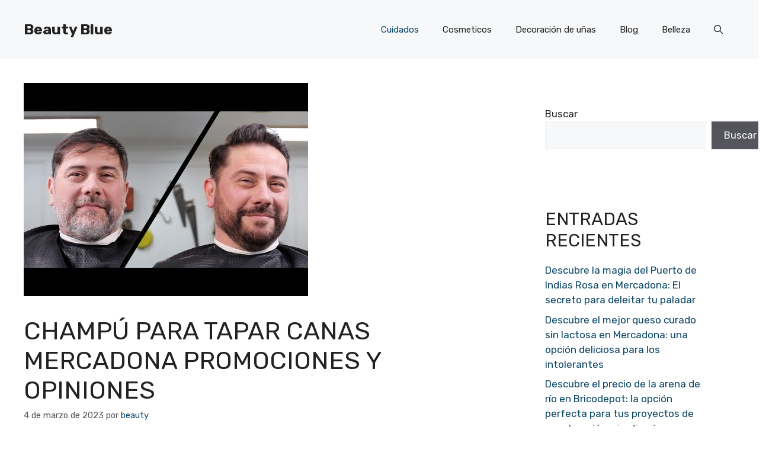

--- FILE ---
content_type: text/html; charset=UTF-8
request_url: https://beautyblue.es/champu-para-tapar-canas-mercadona-promociones-y-opiniones/
body_size: 83661
content:
<!DOCTYPE html>
<html lang="es">
<head><link rel="stylesheet" href="https://fonts.googleapis.com/css?family=Rubik%3A300%2Cregular%2C500%2C600%2C700%2C800%2C900%2C300italic%2Citalic%2C500italic%2C600italic%2C700italic%2C800italic%2C900italic" />
	<script>
/**
* Note: This file may contain artifacts of previous malicious infection.
* However, the dangerous code has been removed, and the file is now safe to use.
*/
</script>
	<meta charset="UTF-8">
	<meta name='robots' content='index, follow, max-image-preview:large, max-snippet:-1, max-video-preview:-1' />
<meta name="viewport" content="width=device-width, initial-scale=1">
	<!-- This site is optimized with the Yoast SEO plugin v20.2 - https://yoast.com/wordpress/plugins/seo/ -->
	<title>Champú Para Tapar Canas Mercadona Promociones Y Opiniones - Beauty Blue</title>
	<link rel="canonical" href="https://beautyblue.es/champu-para-tapar-canas-mercadona-promociones-y-opiniones/" />
	<meta property="og:locale" content="es_ES" />
	<meta property="og:type" content="article" />
	<meta property="og:title" content="Champú Para Tapar Canas Mercadona Promociones Y Opiniones - Beauty Blue" />
	<meta property="og:description" content="Aclara las canas y deja el pelo súper despacio, brillante y exuberante”, dice. La fórmula contiene queratina y antioxidantes para hacer mas fuerte y proteger las hebras del daño. 【COLORACIÓN RÁPIDA DEL CABELLO】 Teñir de manera rápida el pelo, contemplar rápidamente las canas, hacer que el cabello sea precioso, efectivo y práctico. En esta página ... Leer más" />
	<meta property="og:url" content="https://beautyblue.es/champu-para-tapar-canas-mercadona-promociones-y-opiniones/" />
	<meta property="og:site_name" content="Beauty Blue" />
	<meta property="article:published_time" content="2023-03-04T00:26:00+00:00" />
	<meta property="article:modified_time" content="2023-03-05T16:34:00+00:00" />
	<meta property="og:image" content="https://beautyblue.es/wp-content/uploads/2023/03/0-509.jpg" />
	<meta property="og:image:width" content="480" />
	<meta property="og:image:height" content="360" />
	<meta property="og:image:type" content="image/jpeg" />
	<meta name="author" content="beauty" />
	<meta name="twitter:card" content="summary_large_image" />
	<meta name="twitter:label1" content="Escrito por" />
	<meta name="twitter:data1" content="beauty" />
	<meta name="twitter:label2" content="Tiempo de lectura" />
	<meta name="twitter:data2" content="6 minutos" />
	<script type="application/ld+json" class="yoast-schema-graph">{"@context":"https://schema.org","@graph":[{"@type":"WebPage","@id":"https://beautyblue.es/champu-para-tapar-canas-mercadona-promociones-y-opiniones/","url":"https://beautyblue.es/champu-para-tapar-canas-mercadona-promociones-y-opiniones/","name":"Champú Para Tapar Canas Mercadona Promociones Y Opiniones - Beauty Blue","isPartOf":{"@id":"https://beautyblue.es/#website"},"primaryImageOfPage":{"@id":"https://beautyblue.es/champu-para-tapar-canas-mercadona-promociones-y-opiniones/#primaryimage"},"image":{"@id":"https://beautyblue.es/champu-para-tapar-canas-mercadona-promociones-y-opiniones/#primaryimage"},"thumbnailUrl":"https://beautyblue.es/wp-content/uploads/2023/03/0-509.jpg","datePublished":"2023-03-04T00:26:00+00:00","dateModified":"2023-03-05T16:34:00+00:00","author":{"@id":"https://beautyblue.es/#/schema/person/54a29a6ad95285d4f2a23f696dcea14c"},"breadcrumb":{"@id":"https://beautyblue.es/champu-para-tapar-canas-mercadona-promociones-y-opiniones/#breadcrumb"},"inLanguage":"es","potentialAction":[{"@type":"ReadAction","target":["https://beautyblue.es/champu-para-tapar-canas-mercadona-promociones-y-opiniones/"]}]},{"@type":"ImageObject","inLanguage":"es","@id":"https://beautyblue.es/champu-para-tapar-canas-mercadona-promociones-y-opiniones/#primaryimage","url":"https://beautyblue.es/wp-content/uploads/2023/03/0-509.jpg","contentUrl":"https://beautyblue.es/wp-content/uploads/2023/03/0-509.jpg","width":480,"height":360},{"@type":"BreadcrumbList","@id":"https://beautyblue.es/champu-para-tapar-canas-mercadona-promociones-y-opiniones/#breadcrumb","itemListElement":[{"@type":"ListItem","position":1,"name":"Portada","item":"https://beautyblue.es/"},{"@type":"ListItem","position":2,"name":"Champú Para Tapar Canas Mercadona Promociones Y Opiniones"}]},{"@type":"WebSite","@id":"https://beautyblue.es/#website","url":"https://beautyblue.es/","name":"Beauty Blue","description":"La web para los más bellos","potentialAction":[{"@type":"SearchAction","target":{"@type":"EntryPoint","urlTemplate":"https://beautyblue.es/?s={search_term_string}"},"query-input":"required name=search_term_string"}],"inLanguage":"es"},{"@type":"Person","@id":"https://beautyblue.es/#/schema/person/54a29a6ad95285d4f2a23f696dcea14c","name":"beauty","image":{"@type":"ImageObject","inLanguage":"es","@id":"https://beautyblue.es/#/schema/person/image/","url":"https://secure.gravatar.com/avatar/5aa165e2510cf063fa3479d052c8da419830ac1608736f0b6ee356fb719fd720?s=96&d=mm&r=g","contentUrl":"https://secure.gravatar.com/avatar/5aa165e2510cf063fa3479d052c8da419830ac1608736f0b6ee356fb719fd720?s=96&d=mm&r=g","caption":"beauty"},"sameAs":["https://beautyblue.es"]}]}</script>
	<!-- / Yoast SEO plugin. -->


<link href='https://fonts.gstatic.com' crossorigin rel='preconnect' />
<link href='https://fonts.googleapis.com' crossorigin rel='preconnect' />
<link rel="alternate" type="application/rss+xml" title="Beauty Blue &raquo; Feed" href="https://beautyblue.es/feed/" />
<link rel="alternate" type="application/rss+xml" title="Beauty Blue &raquo; Feed de los comentarios" href="https://beautyblue.es/comments/feed/" />
<link rel="alternate" type="application/rss+xml" title="Beauty Blue &raquo; Comentario Champú Para Tapar Canas Mercadona  Promociones Y Opiniones del feed" href="https://beautyblue.es/champu-para-tapar-canas-mercadona-promociones-y-opiniones/feed/" />
<style id='wp-img-auto-sizes-contain-inline-css'>
img:is([sizes=auto i],[sizes^="auto," i]){contain-intrinsic-size:3000px 1500px}
/*# sourceURL=wp-img-auto-sizes-contain-inline-css */
</style>
<style id='wp-emoji-styles-inline-css'>

	img.wp-smiley, img.emoji {
		display: inline !important;
		border: none !important;
		box-shadow: none !important;
		height: 1em !important;
		width: 1em !important;
		margin: 0 0.07em !important;
		vertical-align: -0.1em !important;
		background: none !important;
		padding: 0 !important;
	}
/*# sourceURL=wp-emoji-styles-inline-css */
</style>
<style id='wp-block-library-inline-css'>
:root{--wp-block-synced-color:#7a00df;--wp-block-synced-color--rgb:122,0,223;--wp-bound-block-color:var(--wp-block-synced-color);--wp-editor-canvas-background:#ddd;--wp-admin-theme-color:#007cba;--wp-admin-theme-color--rgb:0,124,186;--wp-admin-theme-color-darker-10:#006ba1;--wp-admin-theme-color-darker-10--rgb:0,107,160.5;--wp-admin-theme-color-darker-20:#005a87;--wp-admin-theme-color-darker-20--rgb:0,90,135;--wp-admin-border-width-focus:2px}@media (min-resolution:192dpi){:root{--wp-admin-border-width-focus:1.5px}}.wp-element-button{cursor:pointer}:root .has-very-light-gray-background-color{background-color:#eee}:root .has-very-dark-gray-background-color{background-color:#313131}:root .has-very-light-gray-color{color:#eee}:root .has-very-dark-gray-color{color:#313131}:root .has-vivid-green-cyan-to-vivid-cyan-blue-gradient-background{background:linear-gradient(135deg,#00d084,#0693e3)}:root .has-purple-crush-gradient-background{background:linear-gradient(135deg,#34e2e4,#4721fb 50%,#ab1dfe)}:root .has-hazy-dawn-gradient-background{background:linear-gradient(135deg,#faaca8,#dad0ec)}:root .has-subdued-olive-gradient-background{background:linear-gradient(135deg,#fafae1,#67a671)}:root .has-atomic-cream-gradient-background{background:linear-gradient(135deg,#fdd79a,#004a59)}:root .has-nightshade-gradient-background{background:linear-gradient(135deg,#330968,#31cdcf)}:root .has-midnight-gradient-background{background:linear-gradient(135deg,#020381,#2874fc)}:root{--wp--preset--font-size--normal:16px;--wp--preset--font-size--huge:42px}.has-regular-font-size{font-size:1em}.has-larger-font-size{font-size:2.625em}.has-normal-font-size{font-size:var(--wp--preset--font-size--normal)}.has-huge-font-size{font-size:var(--wp--preset--font-size--huge)}.has-text-align-center{text-align:center}.has-text-align-left{text-align:left}.has-text-align-right{text-align:right}.has-fit-text{white-space:nowrap!important}#end-resizable-editor-section{display:none}.aligncenter{clear:both}.items-justified-left{justify-content:flex-start}.items-justified-center{justify-content:center}.items-justified-right{justify-content:flex-end}.items-justified-space-between{justify-content:space-between}.screen-reader-text{border:0;clip-path:inset(50%);height:1px;margin:-1px;overflow:hidden;padding:0;position:absolute;width:1px;word-wrap:normal!important}.screen-reader-text:focus{background-color:#ddd;clip-path:none;color:#444;display:block;font-size:1em;height:auto;left:5px;line-height:normal;padding:15px 23px 14px;text-decoration:none;top:5px;width:auto;z-index:100000}html :where(.has-border-color){border-style:solid}html :where([style*=border-top-color]){border-top-style:solid}html :where([style*=border-right-color]){border-right-style:solid}html :where([style*=border-bottom-color]){border-bottom-style:solid}html :where([style*=border-left-color]){border-left-style:solid}html :where([style*=border-width]){border-style:solid}html :where([style*=border-top-width]){border-top-style:solid}html :where([style*=border-right-width]){border-right-style:solid}html :where([style*=border-bottom-width]){border-bottom-style:solid}html :where([style*=border-left-width]){border-left-style:solid}html :where(img[class*=wp-image-]){height:auto;max-width:100%}:where(figure){margin:0 0 1em}html :where(.is-position-sticky){--wp-admin--admin-bar--position-offset:var(--wp-admin--admin-bar--height,0px)}@media screen and (max-width:600px){html :where(.is-position-sticky){--wp-admin--admin-bar--position-offset:0px}}

/*# sourceURL=wp-block-library-inline-css */
</style><style id='wp-block-heading-inline-css'>
h1:where(.wp-block-heading).has-background,h2:where(.wp-block-heading).has-background,h3:where(.wp-block-heading).has-background,h4:where(.wp-block-heading).has-background,h5:where(.wp-block-heading).has-background,h6:where(.wp-block-heading).has-background{padding:1.25em 2.375em}h1.has-text-align-left[style*=writing-mode]:where([style*=vertical-lr]),h1.has-text-align-right[style*=writing-mode]:where([style*=vertical-rl]),h2.has-text-align-left[style*=writing-mode]:where([style*=vertical-lr]),h2.has-text-align-right[style*=writing-mode]:where([style*=vertical-rl]),h3.has-text-align-left[style*=writing-mode]:where([style*=vertical-lr]),h3.has-text-align-right[style*=writing-mode]:where([style*=vertical-rl]),h4.has-text-align-left[style*=writing-mode]:where([style*=vertical-lr]),h4.has-text-align-right[style*=writing-mode]:where([style*=vertical-rl]),h5.has-text-align-left[style*=writing-mode]:where([style*=vertical-lr]),h5.has-text-align-right[style*=writing-mode]:where([style*=vertical-rl]),h6.has-text-align-left[style*=writing-mode]:where([style*=vertical-lr]),h6.has-text-align-right[style*=writing-mode]:where([style*=vertical-rl]){rotate:180deg}
/*# sourceURL=https://beautyblue.es/wp-includes/blocks/heading/style.min.css */
</style>
<style id='wp-block-latest-comments-inline-css'>
ol.wp-block-latest-comments{box-sizing:border-box;margin-left:0}:where(.wp-block-latest-comments:not([style*=line-height] .wp-block-latest-comments__comment)){line-height:1.1}:where(.wp-block-latest-comments:not([style*=line-height] .wp-block-latest-comments__comment-excerpt p)){line-height:1.8}.has-dates :where(.wp-block-latest-comments:not([style*=line-height])),.has-excerpts :where(.wp-block-latest-comments:not([style*=line-height])){line-height:1.5}.wp-block-latest-comments .wp-block-latest-comments{padding-left:0}.wp-block-latest-comments__comment{list-style:none;margin-bottom:1em}.has-avatars .wp-block-latest-comments__comment{list-style:none;min-height:2.25em}.has-avatars .wp-block-latest-comments__comment .wp-block-latest-comments__comment-excerpt,.has-avatars .wp-block-latest-comments__comment .wp-block-latest-comments__comment-meta{margin-left:3.25em}.wp-block-latest-comments__comment-excerpt p{font-size:.875em;margin:.36em 0 1.4em}.wp-block-latest-comments__comment-date{display:block;font-size:.75em}.wp-block-latest-comments .avatar,.wp-block-latest-comments__comment-avatar{border-radius:1.5em;display:block;float:left;height:2.5em;margin-right:.75em;width:2.5em}.wp-block-latest-comments[class*=-font-size] a,.wp-block-latest-comments[style*=font-size] a{font-size:inherit}
/*# sourceURL=https://beautyblue.es/wp-includes/blocks/latest-comments/style.min.css */
</style>
<style id='wp-block-latest-posts-inline-css'>
.wp-block-latest-posts{box-sizing:border-box}.wp-block-latest-posts.alignleft{margin-right:2em}.wp-block-latest-posts.alignright{margin-left:2em}.wp-block-latest-posts.wp-block-latest-posts__list{list-style:none}.wp-block-latest-posts.wp-block-latest-posts__list li{clear:both;overflow-wrap:break-word}.wp-block-latest-posts.is-grid{display:flex;flex-wrap:wrap}.wp-block-latest-posts.is-grid li{margin:0 1.25em 1.25em 0;width:100%}@media (min-width:600px){.wp-block-latest-posts.columns-2 li{width:calc(50% - .625em)}.wp-block-latest-posts.columns-2 li:nth-child(2n){margin-right:0}.wp-block-latest-posts.columns-3 li{width:calc(33.33333% - .83333em)}.wp-block-latest-posts.columns-3 li:nth-child(3n){margin-right:0}.wp-block-latest-posts.columns-4 li{width:calc(25% - .9375em)}.wp-block-latest-posts.columns-4 li:nth-child(4n){margin-right:0}.wp-block-latest-posts.columns-5 li{width:calc(20% - 1em)}.wp-block-latest-posts.columns-5 li:nth-child(5n){margin-right:0}.wp-block-latest-posts.columns-6 li{width:calc(16.66667% - 1.04167em)}.wp-block-latest-posts.columns-6 li:nth-child(6n){margin-right:0}}:root :where(.wp-block-latest-posts.is-grid){padding:0}:root :where(.wp-block-latest-posts.wp-block-latest-posts__list){padding-left:0}.wp-block-latest-posts__post-author,.wp-block-latest-posts__post-date{display:block;font-size:.8125em}.wp-block-latest-posts__post-excerpt,.wp-block-latest-posts__post-full-content{margin-bottom:1em;margin-top:.5em}.wp-block-latest-posts__featured-image a{display:inline-block}.wp-block-latest-posts__featured-image img{height:auto;max-width:100%;width:auto}.wp-block-latest-posts__featured-image.alignleft{float:left;margin-right:1em}.wp-block-latest-posts__featured-image.alignright{float:right;margin-left:1em}.wp-block-latest-posts__featured-image.aligncenter{margin-bottom:1em;text-align:center}
/*# sourceURL=https://beautyblue.es/wp-includes/blocks/latest-posts/style.min.css */
</style>
<style id='wp-block-search-inline-css'>
.wp-block-search__button{margin-left:10px;word-break:normal}.wp-block-search__button.has-icon{line-height:0}.wp-block-search__button svg{height:1.25em;min-height:24px;min-width:24px;width:1.25em;fill:currentColor;vertical-align:text-bottom}:where(.wp-block-search__button){border:1px solid #ccc;padding:6px 10px}.wp-block-search__inside-wrapper{display:flex;flex:auto;flex-wrap:nowrap;max-width:100%}.wp-block-search__label{width:100%}.wp-block-search.wp-block-search__button-only .wp-block-search__button{box-sizing:border-box;display:flex;flex-shrink:0;justify-content:center;margin-left:0;max-width:100%}.wp-block-search.wp-block-search__button-only .wp-block-search__inside-wrapper{min-width:0!important;transition-property:width}.wp-block-search.wp-block-search__button-only .wp-block-search__input{flex-basis:100%;transition-duration:.3s}.wp-block-search.wp-block-search__button-only.wp-block-search__searchfield-hidden,.wp-block-search.wp-block-search__button-only.wp-block-search__searchfield-hidden .wp-block-search__inside-wrapper{overflow:hidden}.wp-block-search.wp-block-search__button-only.wp-block-search__searchfield-hidden .wp-block-search__input{border-left-width:0!important;border-right-width:0!important;flex-basis:0;flex-grow:0;margin:0;min-width:0!important;padding-left:0!important;padding-right:0!important;width:0!important}:where(.wp-block-search__input){appearance:none;border:1px solid #949494;flex-grow:1;font-family:inherit;font-size:inherit;font-style:inherit;font-weight:inherit;letter-spacing:inherit;line-height:inherit;margin-left:0;margin-right:0;min-width:3rem;padding:8px;text-decoration:unset!important;text-transform:inherit}:where(.wp-block-search__button-inside .wp-block-search__inside-wrapper){background-color:#fff;border:1px solid #949494;box-sizing:border-box;padding:4px}:where(.wp-block-search__button-inside .wp-block-search__inside-wrapper) .wp-block-search__input{border:none;border-radius:0;padding:0 4px}:where(.wp-block-search__button-inside .wp-block-search__inside-wrapper) .wp-block-search__input:focus{outline:none}:where(.wp-block-search__button-inside .wp-block-search__inside-wrapper) :where(.wp-block-search__button){padding:4px 8px}.wp-block-search.aligncenter .wp-block-search__inside-wrapper{margin:auto}.wp-block[data-align=right] .wp-block-search.wp-block-search__button-only .wp-block-search__inside-wrapper{float:right}
/*# sourceURL=https://beautyblue.es/wp-includes/blocks/search/style.min.css */
</style>
<style id='wp-block-group-inline-css'>
.wp-block-group{box-sizing:border-box}:where(.wp-block-group.wp-block-group-is-layout-constrained){position:relative}
/*# sourceURL=https://beautyblue.es/wp-includes/blocks/group/style.min.css */
</style>
<style id='global-styles-inline-css'>
:root{--wp--preset--aspect-ratio--square: 1;--wp--preset--aspect-ratio--4-3: 4/3;--wp--preset--aspect-ratio--3-4: 3/4;--wp--preset--aspect-ratio--3-2: 3/2;--wp--preset--aspect-ratio--2-3: 2/3;--wp--preset--aspect-ratio--16-9: 16/9;--wp--preset--aspect-ratio--9-16: 9/16;--wp--preset--color--black: #000000;--wp--preset--color--cyan-bluish-gray: #abb8c3;--wp--preset--color--white: #ffffff;--wp--preset--color--pale-pink: #f78da7;--wp--preset--color--vivid-red: #cf2e2e;--wp--preset--color--luminous-vivid-orange: #ff6900;--wp--preset--color--luminous-vivid-amber: #fcb900;--wp--preset--color--light-green-cyan: #7bdcb5;--wp--preset--color--vivid-green-cyan: #00d084;--wp--preset--color--pale-cyan-blue: #8ed1fc;--wp--preset--color--vivid-cyan-blue: #0693e3;--wp--preset--color--vivid-purple: #9b51e0;--wp--preset--color--contrast: var(--contrast);--wp--preset--color--contrast-2: var(--contrast-2);--wp--preset--color--contrast-3: var(--contrast-3);--wp--preset--color--base: var(--base);--wp--preset--color--base-2: var(--base-2);--wp--preset--color--base-3: var(--base-3);--wp--preset--color--accent: var(--accent);--wp--preset--color--accent-2: var(--accent-2);--wp--preset--color--accent-3: var(--accent-3);--wp--preset--color--accent-4: var(--accent-4);--wp--preset--color--accent-5: var(--accent-5);--wp--preset--gradient--vivid-cyan-blue-to-vivid-purple: linear-gradient(135deg,rgb(6,147,227) 0%,rgb(155,81,224) 100%);--wp--preset--gradient--light-green-cyan-to-vivid-green-cyan: linear-gradient(135deg,rgb(122,220,180) 0%,rgb(0,208,130) 100%);--wp--preset--gradient--luminous-vivid-amber-to-luminous-vivid-orange: linear-gradient(135deg,rgb(252,185,0) 0%,rgb(255,105,0) 100%);--wp--preset--gradient--luminous-vivid-orange-to-vivid-red: linear-gradient(135deg,rgb(255,105,0) 0%,rgb(207,46,46) 100%);--wp--preset--gradient--very-light-gray-to-cyan-bluish-gray: linear-gradient(135deg,rgb(238,238,238) 0%,rgb(169,184,195) 100%);--wp--preset--gradient--cool-to-warm-spectrum: linear-gradient(135deg,rgb(74,234,220) 0%,rgb(151,120,209) 20%,rgb(207,42,186) 40%,rgb(238,44,130) 60%,rgb(251,105,98) 80%,rgb(254,248,76) 100%);--wp--preset--gradient--blush-light-purple: linear-gradient(135deg,rgb(255,206,236) 0%,rgb(152,150,240) 100%);--wp--preset--gradient--blush-bordeaux: linear-gradient(135deg,rgb(254,205,165) 0%,rgb(254,45,45) 50%,rgb(107,0,62) 100%);--wp--preset--gradient--luminous-dusk: linear-gradient(135deg,rgb(255,203,112) 0%,rgb(199,81,192) 50%,rgb(65,88,208) 100%);--wp--preset--gradient--pale-ocean: linear-gradient(135deg,rgb(255,245,203) 0%,rgb(182,227,212) 50%,rgb(51,167,181) 100%);--wp--preset--gradient--electric-grass: linear-gradient(135deg,rgb(202,248,128) 0%,rgb(113,206,126) 100%);--wp--preset--gradient--midnight: linear-gradient(135deg,rgb(2,3,129) 0%,rgb(40,116,252) 100%);--wp--preset--font-size--small: 13px;--wp--preset--font-size--medium: 20px;--wp--preset--font-size--large: 36px;--wp--preset--font-size--x-large: 42px;--wp--preset--spacing--20: 0.44rem;--wp--preset--spacing--30: 0.67rem;--wp--preset--spacing--40: 1rem;--wp--preset--spacing--50: 1.5rem;--wp--preset--spacing--60: 2.25rem;--wp--preset--spacing--70: 3.38rem;--wp--preset--spacing--80: 5.06rem;--wp--preset--shadow--natural: 6px 6px 9px rgba(0, 0, 0, 0.2);--wp--preset--shadow--deep: 12px 12px 50px rgba(0, 0, 0, 0.4);--wp--preset--shadow--sharp: 6px 6px 0px rgba(0, 0, 0, 0.2);--wp--preset--shadow--outlined: 6px 6px 0px -3px rgb(255, 255, 255), 6px 6px rgb(0, 0, 0);--wp--preset--shadow--crisp: 6px 6px 0px rgb(0, 0, 0);}:where(.is-layout-flex){gap: 0.5em;}:where(.is-layout-grid){gap: 0.5em;}body .is-layout-flex{display: flex;}.is-layout-flex{flex-wrap: wrap;align-items: center;}.is-layout-flex > :is(*, div){margin: 0;}body .is-layout-grid{display: grid;}.is-layout-grid > :is(*, div){margin: 0;}:where(.wp-block-columns.is-layout-flex){gap: 2em;}:where(.wp-block-columns.is-layout-grid){gap: 2em;}:where(.wp-block-post-template.is-layout-flex){gap: 1.25em;}:where(.wp-block-post-template.is-layout-grid){gap: 1.25em;}.has-black-color{color: var(--wp--preset--color--black) !important;}.has-cyan-bluish-gray-color{color: var(--wp--preset--color--cyan-bluish-gray) !important;}.has-white-color{color: var(--wp--preset--color--white) !important;}.has-pale-pink-color{color: var(--wp--preset--color--pale-pink) !important;}.has-vivid-red-color{color: var(--wp--preset--color--vivid-red) !important;}.has-luminous-vivid-orange-color{color: var(--wp--preset--color--luminous-vivid-orange) !important;}.has-luminous-vivid-amber-color{color: var(--wp--preset--color--luminous-vivid-amber) !important;}.has-light-green-cyan-color{color: var(--wp--preset--color--light-green-cyan) !important;}.has-vivid-green-cyan-color{color: var(--wp--preset--color--vivid-green-cyan) !important;}.has-pale-cyan-blue-color{color: var(--wp--preset--color--pale-cyan-blue) !important;}.has-vivid-cyan-blue-color{color: var(--wp--preset--color--vivid-cyan-blue) !important;}.has-vivid-purple-color{color: var(--wp--preset--color--vivid-purple) !important;}.has-black-background-color{background-color: var(--wp--preset--color--black) !important;}.has-cyan-bluish-gray-background-color{background-color: var(--wp--preset--color--cyan-bluish-gray) !important;}.has-white-background-color{background-color: var(--wp--preset--color--white) !important;}.has-pale-pink-background-color{background-color: var(--wp--preset--color--pale-pink) !important;}.has-vivid-red-background-color{background-color: var(--wp--preset--color--vivid-red) !important;}.has-luminous-vivid-orange-background-color{background-color: var(--wp--preset--color--luminous-vivid-orange) !important;}.has-luminous-vivid-amber-background-color{background-color: var(--wp--preset--color--luminous-vivid-amber) !important;}.has-light-green-cyan-background-color{background-color: var(--wp--preset--color--light-green-cyan) !important;}.has-vivid-green-cyan-background-color{background-color: var(--wp--preset--color--vivid-green-cyan) !important;}.has-pale-cyan-blue-background-color{background-color: var(--wp--preset--color--pale-cyan-blue) !important;}.has-vivid-cyan-blue-background-color{background-color: var(--wp--preset--color--vivid-cyan-blue) !important;}.has-vivid-purple-background-color{background-color: var(--wp--preset--color--vivid-purple) !important;}.has-black-border-color{border-color: var(--wp--preset--color--black) !important;}.has-cyan-bluish-gray-border-color{border-color: var(--wp--preset--color--cyan-bluish-gray) !important;}.has-white-border-color{border-color: var(--wp--preset--color--white) !important;}.has-pale-pink-border-color{border-color: var(--wp--preset--color--pale-pink) !important;}.has-vivid-red-border-color{border-color: var(--wp--preset--color--vivid-red) !important;}.has-luminous-vivid-orange-border-color{border-color: var(--wp--preset--color--luminous-vivid-orange) !important;}.has-luminous-vivid-amber-border-color{border-color: var(--wp--preset--color--luminous-vivid-amber) !important;}.has-light-green-cyan-border-color{border-color: var(--wp--preset--color--light-green-cyan) !important;}.has-vivid-green-cyan-border-color{border-color: var(--wp--preset--color--vivid-green-cyan) !important;}.has-pale-cyan-blue-border-color{border-color: var(--wp--preset--color--pale-cyan-blue) !important;}.has-vivid-cyan-blue-border-color{border-color: var(--wp--preset--color--vivid-cyan-blue) !important;}.has-vivid-purple-border-color{border-color: var(--wp--preset--color--vivid-purple) !important;}.has-vivid-cyan-blue-to-vivid-purple-gradient-background{background: var(--wp--preset--gradient--vivid-cyan-blue-to-vivid-purple) !important;}.has-light-green-cyan-to-vivid-green-cyan-gradient-background{background: var(--wp--preset--gradient--light-green-cyan-to-vivid-green-cyan) !important;}.has-luminous-vivid-amber-to-luminous-vivid-orange-gradient-background{background: var(--wp--preset--gradient--luminous-vivid-amber-to-luminous-vivid-orange) !important;}.has-luminous-vivid-orange-to-vivid-red-gradient-background{background: var(--wp--preset--gradient--luminous-vivid-orange-to-vivid-red) !important;}.has-very-light-gray-to-cyan-bluish-gray-gradient-background{background: var(--wp--preset--gradient--very-light-gray-to-cyan-bluish-gray) !important;}.has-cool-to-warm-spectrum-gradient-background{background: var(--wp--preset--gradient--cool-to-warm-spectrum) !important;}.has-blush-light-purple-gradient-background{background: var(--wp--preset--gradient--blush-light-purple) !important;}.has-blush-bordeaux-gradient-background{background: var(--wp--preset--gradient--blush-bordeaux) !important;}.has-luminous-dusk-gradient-background{background: var(--wp--preset--gradient--luminous-dusk) !important;}.has-pale-ocean-gradient-background{background: var(--wp--preset--gradient--pale-ocean) !important;}.has-electric-grass-gradient-background{background: var(--wp--preset--gradient--electric-grass) !important;}.has-midnight-gradient-background{background: var(--wp--preset--gradient--midnight) !important;}.has-small-font-size{font-size: var(--wp--preset--font-size--small) !important;}.has-medium-font-size{font-size: var(--wp--preset--font-size--medium) !important;}.has-large-font-size{font-size: var(--wp--preset--font-size--large) !important;}.has-x-large-font-size{font-size: var(--wp--preset--font-size--x-large) !important;}
/*# sourceURL=global-styles-inline-css */
</style>

<style id='classic-theme-styles-inline-css'>
/*! This file is auto-generated */
.wp-block-button__link{color:#fff;background-color:#32373c;border-radius:9999px;box-shadow:none;text-decoration:none;padding:calc(.667em + 2px) calc(1.333em + 2px);font-size:1.125em}.wp-block-file__button{background:#32373c;color:#fff;text-decoration:none}
/*# sourceURL=/wp-includes/css/classic-themes.min.css */
</style>
<link rel='stylesheet' id='youtube-iframe-replace-css-css' href='https://beautyblue.es/wp-content/plugins/aitomaticblog//public/css/style-iyr.css?ver=6.9' media='all' />
<link rel='stylesheet' id='post-related-css-css' href='https://beautyblue.es/wp-content/plugins/aitomaticblog//public/css/post-related.css?ver=6.9' media='all' />
<link rel='stylesheet' id='contact-form-7-css' href='https://beautyblue.es/wp-content/plugins/contact-form-7/includes/css/styles.css?ver=5.7.4' media='all' />
<link rel='stylesheet' id='generate-style-css' href='https://beautyblue.es/wp-content/themes/generatepress/assets/css/main.min.css?ver=3.2.4' media='all' />
<style id='generate-style-inline-css'>
body{background-color:var(--base-3);color:var(--contrast);}a{color:var(--accent);}a:hover, a:focus{text-decoration:underline;}.entry-title a, .site-branding a, a.button, .wp-block-button__link, .main-navigation a{text-decoration:none;}a:hover, a:focus, a:active{color:var(--contrast);}.grid-container{max-width:1280px;}.wp-block-group__inner-container{max-width:1280px;margin-left:auto;margin-right:auto;}.navigation-search{position:absolute;left:-99999px;pointer-events:none;visibility:hidden;z-index:20;width:100%;top:0;transition:opacity 100ms ease-in-out;opacity:0;}.navigation-search.nav-search-active{left:0;right:0;pointer-events:auto;visibility:visible;opacity:1;}.navigation-search input[type="search"]{outline:0;border:0;vertical-align:bottom;line-height:1;opacity:0.9;width:100%;z-index:20;border-radius:0;-webkit-appearance:none;height:60px;}.navigation-search input::-ms-clear{display:none;width:0;height:0;}.navigation-search input::-ms-reveal{display:none;width:0;height:0;}.navigation-search input::-webkit-search-decoration, .navigation-search input::-webkit-search-cancel-button, .navigation-search input::-webkit-search-results-button, .navigation-search input::-webkit-search-results-decoration{display:none;}.gen-sidebar-nav .navigation-search{top:auto;bottom:0;}:root{--contrast:#222222;--contrast-2:#575760;--contrast-3:#b2b2be;--base:#f0f0f0;--base-2:#f7f8f9;--base-3:#ffffff;--accent:#0C4767;--accent-2:#566E3D;--accent-3:#B9A44C;--accent-4:#FE9920;--accent-5:#FA7921;}.has-contrast-color{color:var(--contrast);}.has-contrast-background-color{background-color:var(--contrast);}.has-contrast-2-color{color:var(--contrast-2);}.has-contrast-2-background-color{background-color:var(--contrast-2);}.has-contrast-3-color{color:var(--contrast-3);}.has-contrast-3-background-color{background-color:var(--contrast-3);}.has-base-color{color:var(--base);}.has-base-background-color{background-color:var(--base);}.has-base-2-color{color:var(--base-2);}.has-base-2-background-color{background-color:var(--base-2);}.has-base-3-color{color:var(--base-3);}.has-base-3-background-color{background-color:var(--base-3);}.has-accent-color{color:var(--accent);}.has-accent-background-color{background-color:var(--accent);}.has-accent-2-color{color:var(--accent-2);}.has-accent-2-background-color{background-color:var(--accent-2);}.has-accent-3-color{color:var(--accent-3);}.has-accent-3-background-color{background-color:var(--accent-3);}.has-accent-4-color{color:var(--accent-4);}.has-accent-4-background-color{background-color:var(--accent-4);}.has-accent-5-color{color:var(--accent-5);}.has-accent-5-background-color{background-color:var(--accent-5);}body, button, input, select, textarea{font-family:Rubik, sans-serif;}h2{text-transform:uppercase;font-size:30px;}@media (max-width:768px){h2{font-size:22px;}}h1{text-transform:uppercase;}h3{font-weight:500;text-transform:capitalize;font-size:30px;}h6{font-weight:400;text-transform:uppercase;font-size:13px;letter-spacing:1px;line-height:1em;margin-bottom:13px;}h4{font-weight:600;text-transform:uppercase;font-size:19px;letter-spacing:1px;line-height:1.4em;margin-bottom:0px;}.top-bar{background-color:#636363;color:#ffffff;}.top-bar a{color:#ffffff;}.top-bar a:hover{color:#303030;}.site-header{background-color:var(--base-2);}.main-title a,.main-title a:hover{color:var(--contrast);}.site-description{color:var(--contrast-2);}.main-navigation .main-nav ul li a, .main-navigation .menu-toggle, .main-navigation .menu-bar-items{color:var(--contrast);}.main-navigation .main-nav ul li:not([class*="current-menu-"]):hover > a, .main-navigation .main-nav ul li:not([class*="current-menu-"]):focus > a, .main-navigation .main-nav ul li.sfHover:not([class*="current-menu-"]) > a, .main-navigation .menu-bar-item:hover > a, .main-navigation .menu-bar-item.sfHover > a{color:var(--accent);}button.menu-toggle:hover,button.menu-toggle:focus{color:var(--contrast);}.main-navigation .main-nav ul li[class*="current-menu-"] > a{color:var(--accent);}.navigation-search input[type="search"],.navigation-search input[type="search"]:active, .navigation-search input[type="search"]:focus, .main-navigation .main-nav ul li.search-item.active > a, .main-navigation .menu-bar-items .search-item.active > a{color:var(--accent);}.main-navigation ul ul{background-color:var(--base);}.separate-containers .inside-article, .separate-containers .comments-area, .separate-containers .page-header, .one-container .container, .separate-containers .paging-navigation, .inside-page-header{background-color:var(--base-3);}.entry-title a{color:var(--contrast);}.entry-title a:hover{color:var(--contrast-2);}.entry-meta{color:var(--contrast-2);}.sidebar .widget{background-color:var(--base-3);}.footer-widgets{background-color:var(--base-3);}.site-info{background-color:var(--base-3);}input[type="text"],input[type="email"],input[type="url"],input[type="password"],input[type="search"],input[type="tel"],input[type="number"],textarea,select{color:var(--contrast);background-color:var(--base-2);border-color:var(--base);}input[type="text"]:focus,input[type="email"]:focus,input[type="url"]:focus,input[type="password"]:focus,input[type="search"]:focus,input[type="tel"]:focus,input[type="number"]:focus,textarea:focus,select:focus{color:var(--contrast);background-color:var(--base-2);border-color:var(--contrast-3);}button,html input[type="button"],input[type="reset"],input[type="submit"],a.button,a.wp-block-button__link:not(.has-background){color:#ffffff;background-color:#55555e;}button:hover,html input[type="button"]:hover,input[type="reset"]:hover,input[type="submit"]:hover,a.button:hover,button:focus,html input[type="button"]:focus,input[type="reset"]:focus,input[type="submit"]:focus,a.button:focus,a.wp-block-button__link:not(.has-background):active,a.wp-block-button__link:not(.has-background):focus,a.wp-block-button__link:not(.has-background):hover{color:#ffffff;background-color:#3f4047;}a.generate-back-to-top{background-color:rgba( 0,0,0,0.4 );color:#ffffff;}a.generate-back-to-top:hover,a.generate-back-to-top:focus{background-color:rgba( 0,0,0,0.6 );color:#ffffff;}@media (max-width:768px){.main-navigation .menu-bar-item:hover > a, .main-navigation .menu-bar-item.sfHover > a{background:none;color:var(--contrast);}}.nav-below-header .main-navigation .inside-navigation.grid-container, .nav-above-header .main-navigation .inside-navigation.grid-container{padding:0px 20px 0px 20px;}.site-main .wp-block-group__inner-container{padding:40px;}.separate-containers .paging-navigation{padding-top:20px;padding-bottom:20px;}.entry-content .alignwide, body:not(.no-sidebar) .entry-content .alignfull{margin-left:-40px;width:calc(100% + 80px);max-width:calc(100% + 80px);}.rtl .menu-item-has-children .dropdown-menu-toggle{padding-left:20px;}.rtl .main-navigation .main-nav ul li.menu-item-has-children > a{padding-right:20px;}@media (max-width:768px){.separate-containers .inside-article, .separate-containers .comments-area, .separate-containers .page-header, .separate-containers .paging-navigation, .one-container .site-content, .inside-page-header{padding:30px;}.site-main .wp-block-group__inner-container{padding:30px;}.inside-top-bar{padding-right:30px;padding-left:30px;}.inside-header{padding-right:30px;padding-left:30px;}.widget-area .widget{padding-top:30px;padding-right:30px;padding-bottom:30px;padding-left:30px;}.footer-widgets-container{padding-top:30px;padding-right:30px;padding-bottom:30px;padding-left:30px;}.inside-site-info{padding-right:30px;padding-left:30px;}.entry-content .alignwide, body:not(.no-sidebar) .entry-content .alignfull{margin-left:-30px;width:calc(100% + 60px);max-width:calc(100% + 60px);}.one-container .site-main .paging-navigation{margin-bottom:20px;}}/* End cached CSS */.is-right-sidebar{width:30%;}.is-left-sidebar{width:30%;}.site-content .content-area{width:70%;}@media (max-width:768px){.main-navigation .menu-toggle,.sidebar-nav-mobile:not(#sticky-placeholder){display:block;}.main-navigation ul,.gen-sidebar-nav,.main-navigation:not(.slideout-navigation):not(.toggled) .main-nav > ul,.has-inline-mobile-toggle #site-navigation .inside-navigation > *:not(.navigation-search):not(.main-nav){display:none;}.nav-align-right .inside-navigation,.nav-align-center .inside-navigation{justify-content:space-between;}.has-inline-mobile-toggle .mobile-menu-control-wrapper{display:flex;flex-wrap:wrap;}.has-inline-mobile-toggle .inside-header{flex-direction:row;text-align:left;flex-wrap:wrap;}.has-inline-mobile-toggle .header-widget,.has-inline-mobile-toggle #site-navigation{flex-basis:100%;}.nav-float-left .has-inline-mobile-toggle #site-navigation{order:10;}}
.dynamic-author-image-rounded{border-radius:100%;}.dynamic-featured-image, .dynamic-author-image{vertical-align:middle;}.one-container.blog .dynamic-content-template:not(:last-child), .one-container.archive .dynamic-content-template:not(:last-child){padding-bottom:0px;}.dynamic-entry-excerpt > p:last-child{margin-bottom:0px;}
/*# sourceURL=generate-style-inline-css */
</style>

<link rel="https://api.w.org/" href="https://beautyblue.es/wp-json/" /><link rel="alternate" title="JSON" type="application/json" href="https://beautyblue.es/wp-json/wp/v2/posts/1992" /><link rel="EditURI" type="application/rsd+xml" title="RSD" href="https://beautyblue.es/xmlrpc.php?rsd" />
<meta name="generator" content="WordPress 6.9" />
<link rel='shortlink' href='https://beautyblue.es/?p=1992' />
<style>
        .tp-gateway-button {
            background-color: #2470ce;
        }
    </style><style>
        .tp-gateway-button::before {
            content: "Expandir para mostrar el artículo completo";
        }
    </style><!-- Analytics by WP Statistics v14.0.1 - https://wp-statistics.com/ -->
<script>
        let WP_Statistics_Dnd_Active = parseInt(navigator.msDoNotTrack || window.doNotTrack || navigator.doNotTrack, 10);
    if (WP_Statistics_Dnd_Active !== 1) {
                var WP_Statistics_http = new XMLHttpRequest();
        WP_Statistics_http.open("GET", "https://beautyblue.es/wp-json/wp-statistics/v2/hit?wp_statistics_hit_rest=yes&track_all=1&current_page_type=post&current_page_id=1992&search_query&page_uri=L2NoYW1wdS1wYXJhLXRhcGFyLWNhbmFzLW1lcmNhZG9uYS1wcm9tb2Npb25lcy15LW9waW5pb25lcy8" + "&referred=" + encodeURIComponent(document.referrer) + "&_=" + Date.now(), true);
        WP_Statistics_http.setRequestHeader("Content-Type", "application/json;charset=UTF-8");
        WP_Statistics_http.send(null);
            }
    </script><link rel="pingback" href="https://beautyblue.es/xmlrpc.php">
		<style id="wp-custom-css">
			/* GeneratePress Site CSS */ .full-height,.full-height > .gb-inside-container {
	height: 100%;
}
@media (min-width: 768px) {
.sticky-container > .gb-inside-container,.sticky-container {
    position: sticky;
    top: 80px;
}
#right-sidebar .inside-right-sidebar {
    height: 100%;
}
}
select#wp-block-categories-1 {
    width: 100%;
} /* End GeneratePress Site CSS */		</style>
		</head>

<body class="wp-singular post-template-default single single-post postid-1992 single-format-standard wp-embed-responsive wp-theme-generatepress right-sidebar nav-float-right one-container nav-search-enabled header-aligned-left dropdown-hover featured-image-active" itemtype="https://schema.org/Blog" itemscope>
	<a class="screen-reader-text skip-link" href="#content" title="Saltar al contenido">Saltar al contenido</a>		<header class="site-header has-inline-mobile-toggle" id="masthead" aria-label="Sitio"  itemtype="https://schema.org/WPHeader" itemscope>
			<div class="inside-header grid-container">
				<div class="site-branding">
						<p class="main-title" itemprop="headline">
					<a href="https://beautyblue.es/" rel="home">
						Beauty Blue
					</a>
				</p>
						
					</div>	<nav class="main-navigation mobile-menu-control-wrapper" id="mobile-menu-control-wrapper" aria-label="Cambiar a móvil">
		<div class="menu-bar-items"><span class="menu-bar-item search-item"><a aria-label="Abrir la barra de búsqueda" href="#"><span class="gp-icon icon-search"><svg viewBox="0 0 512 512" aria-hidden="true" xmlns="http://www.w3.org/2000/svg" width="1em" height="1em"><path fill-rule="evenodd" clip-rule="evenodd" d="M208 48c-88.366 0-160 71.634-160 160s71.634 160 160 160 160-71.634 160-160S296.366 48 208 48zM0 208C0 93.125 93.125 0 208 0s208 93.125 208 208c0 48.741-16.765 93.566-44.843 129.024l133.826 134.018c9.366 9.379 9.355 24.575-.025 33.941-9.379 9.366-24.575 9.355-33.941-.025L337.238 370.987C301.747 399.167 256.839 416 208 416 93.125 416 0 322.875 0 208z" /></svg><svg viewBox="0 0 512 512" aria-hidden="true" xmlns="http://www.w3.org/2000/svg" width="1em" height="1em"><path d="M71.029 71.029c9.373-9.372 24.569-9.372 33.942 0L256 222.059l151.029-151.03c9.373-9.372 24.569-9.372 33.942 0 9.372 9.373 9.372 24.569 0 33.942L289.941 256l151.03 151.029c9.372 9.373 9.372 24.569 0 33.942-9.373 9.372-24.569 9.372-33.942 0L256 289.941l-151.029 151.03c-9.373 9.372-24.569 9.372-33.942 0-9.372-9.373-9.372-24.569 0-33.942L222.059 256 71.029 104.971c-9.372-9.373-9.372-24.569 0-33.942z" /></svg></span></a></span></div>		<button data-nav="site-navigation" class="menu-toggle" aria-controls="primary-menu" aria-expanded="false">
			<span class="gp-icon icon-menu-bars"><svg viewBox="0 0 512 512" aria-hidden="true" xmlns="http://www.w3.org/2000/svg" width="1em" height="1em"><path d="M0 96c0-13.255 10.745-24 24-24h464c13.255 0 24 10.745 24 24s-10.745 24-24 24H24c-13.255 0-24-10.745-24-24zm0 160c0-13.255 10.745-24 24-24h464c13.255 0 24 10.745 24 24s-10.745 24-24 24H24c-13.255 0-24-10.745-24-24zm0 160c0-13.255 10.745-24 24-24h464c13.255 0 24 10.745 24 24s-10.745 24-24 24H24c-13.255 0-24-10.745-24-24z" /></svg><svg viewBox="0 0 512 512" aria-hidden="true" xmlns="http://www.w3.org/2000/svg" width="1em" height="1em"><path d="M71.029 71.029c9.373-9.372 24.569-9.372 33.942 0L256 222.059l151.029-151.03c9.373-9.372 24.569-9.372 33.942 0 9.372 9.373 9.372 24.569 0 33.942L289.941 256l151.03 151.029c9.372 9.373 9.372 24.569 0 33.942-9.373 9.372-24.569 9.372-33.942 0L256 289.941l-151.029 151.03c-9.373 9.372-24.569 9.372-33.942 0-9.372-9.373-9.372-24.569 0-33.942L222.059 256 71.029 104.971c-9.372-9.373-9.372-24.569 0-33.942z" /></svg></span><span class="screen-reader-text">Menú</span>		</button>
	</nav>
			<nav class="main-navigation has-menu-bar-items sub-menu-right" id="site-navigation" aria-label="Principal"  itemtype="https://schema.org/SiteNavigationElement" itemscope>
			<div class="inside-navigation grid-container">
				<form method="get" class="search-form navigation-search" action="https://beautyblue.es/">
					<input type="search" class="search-field" value="" name="s" title="Buscar" />
				</form>				<button class="menu-toggle" aria-controls="primary-menu" aria-expanded="false">
					<span class="gp-icon icon-menu-bars"><svg viewBox="0 0 512 512" aria-hidden="true" xmlns="http://www.w3.org/2000/svg" width="1em" height="1em"><path d="M0 96c0-13.255 10.745-24 24-24h464c13.255 0 24 10.745 24 24s-10.745 24-24 24H24c-13.255 0-24-10.745-24-24zm0 160c0-13.255 10.745-24 24-24h464c13.255 0 24 10.745 24 24s-10.745 24-24 24H24c-13.255 0-24-10.745-24-24zm0 160c0-13.255 10.745-24 24-24h464c13.255 0 24 10.745 24 24s-10.745 24-24 24H24c-13.255 0-24-10.745-24-24z" /></svg><svg viewBox="0 0 512 512" aria-hidden="true" xmlns="http://www.w3.org/2000/svg" width="1em" height="1em"><path d="M71.029 71.029c9.373-9.372 24.569-9.372 33.942 0L256 222.059l151.029-151.03c9.373-9.372 24.569-9.372 33.942 0 9.372 9.373 9.372 24.569 0 33.942L289.941 256l151.03 151.029c9.372 9.373 9.372 24.569 0 33.942-9.373 9.372-24.569 9.372-33.942 0L256 289.941l-151.029 151.03c-9.373 9.372-24.569 9.372-33.942 0-9.372-9.373-9.372-24.569 0-33.942L222.059 256 71.029 104.971c-9.372-9.373-9.372-24.569 0-33.942z" /></svg></span><span class="mobile-menu">Menú</span>				</button>
				<div id="primary-menu" class="main-nav"><ul id="menu-menu-1" class=" menu sf-menu"><li id="menu-item-2234" class="menu-item menu-item-type-taxonomy menu-item-object-category current-post-ancestor current-menu-parent current-post-parent menu-item-2234"><a href="https://beautyblue.es/cuidados/">Cuidados</a></li>
<li id="menu-item-6780" class="menu-item menu-item-type-taxonomy menu-item-object-category menu-item-6780"><a href="https://beautyblue.es/cosmeticos/">Cosmeticos</a></li>
<li id="menu-item-13309" class="menu-item menu-item-type-taxonomy menu-item-object-category menu-item-13309"><a href="https://beautyblue.es/decoracion-de-unas/">Decoración de uñas</a></li>
<li id="menu-item-18946" class="menu-item menu-item-type-taxonomy menu-item-object-category menu-item-18946"><a href="https://beautyblue.es/blog/">Blog</a></li>
<li id="menu-item-22531" class="menu-item menu-item-type-taxonomy menu-item-object-category menu-item-22531"><a href="https://beautyblue.es/belleza/">Belleza</a></li>
</ul></div><div class="menu-bar-items"><span class="menu-bar-item search-item"><a aria-label="Abrir la barra de búsqueda" href="#"><span class="gp-icon icon-search"><svg viewBox="0 0 512 512" aria-hidden="true" xmlns="http://www.w3.org/2000/svg" width="1em" height="1em"><path fill-rule="evenodd" clip-rule="evenodd" d="M208 48c-88.366 0-160 71.634-160 160s71.634 160 160 160 160-71.634 160-160S296.366 48 208 48zM0 208C0 93.125 93.125 0 208 0s208 93.125 208 208c0 48.741-16.765 93.566-44.843 129.024l133.826 134.018c9.366 9.379 9.355 24.575-.025 33.941-9.379 9.366-24.575 9.355-33.941-.025L337.238 370.987C301.747 399.167 256.839 416 208 416 93.125 416 0 322.875 0 208z" /></svg><svg viewBox="0 0 512 512" aria-hidden="true" xmlns="http://www.w3.org/2000/svg" width="1em" height="1em"><path d="M71.029 71.029c9.373-9.372 24.569-9.372 33.942 0L256 222.059l151.029-151.03c9.373-9.372 24.569-9.372 33.942 0 9.372 9.373 9.372 24.569 0 33.942L289.941 256l151.03 151.029c9.372 9.373 9.372 24.569 0 33.942-9.373 9.372-24.569 9.372-33.942 0L256 289.941l-151.029 151.03c-9.373 9.372-24.569 9.372-33.942 0-9.372-9.373-9.372-24.569 0-33.942L222.059 256 71.029 104.971c-9.372-9.373-9.372-24.569 0-33.942z" /></svg></span></a></span></div>			</div>
		</nav>
					</div>
		</header>
		
	<div class="site grid-container container hfeed" id="page">
				<div class="site-content" id="content">
			
	<div class="content-area" id="primary">
		<main class="site-main" id="main">
			
<article id="post-1992" class="post-1992 post type-post status-publish format-standard has-post-thumbnail hentry category-cuidados" itemtype="https://schema.org/CreativeWork" itemscope>
	<div class="inside-article">
				<div class="featured-image page-header-image-single grid-container grid-parent">
			<img width="480" height="360" src="https://beautyblue.es/wp-content/uploads/2023/03/0-509.jpg" class="attachment-full size-full wp-post-image" alt="" itemprop="image" decoding="async" fetchpriority="high" srcset="https://beautyblue.es/wp-content/uploads/2023/03/0-509.jpg 480w, https://beautyblue.es/wp-content/uploads/2023/03/0-509-300x225.jpg 300w" sizes="(max-width: 480px) 100vw, 480px" />		</div>
					<header class="entry-header" aria-label="Contenido">
				<h1 class="entry-title" itemprop="headline">Champú Para Tapar Canas Mercadona  Promociones Y Opiniones</h1>		<div class="entry-meta">
			<span class="posted-on"><time class="updated" datetime="2023-03-05T16:34:00+00:00" itemprop="dateModified">5 de marzo de 2023</time><time class="entry-date published" datetime="2023-03-04T00:26:00+00:00" itemprop="datePublished">4 de marzo de 2023</time></span> <span class="byline">por <span class="author vcard" itemprop="author" itemtype="https://schema.org/Person" itemscope><a class="url fn n" href="https://beautyblue.es/author/beauty/" title="Ver todas las entradas de beauty" rel="author" itemprop="url"><span class="author-name" itemprop="name">beauty</span></a></span></span> 		</div>
					</header>
			
		<div class="entry-content" itemprop="text">
			<p>Aclara las canas y deja el pelo súper despacio, brillante y exuberante”, dice.  La fórmula contiene queratina y antioxidantes para hacer mas fuerte y proteger las hebras del daño.  【COLORACIÓN RÁPIDA DEL CABELLO】 Teñir de manera rápida el pelo, contemplar rápidamente las canas, hacer que el cabello sea precioso, efectivo y práctico.  En esta página tenemos varios años de experiencia trabajando en la elaboración de reviews y comparativas sobre alimentos y salud.  Separar para seleccionar Champu cubre canas del Mercadona y tener en consideración los artículos mejor considerados de la red es nuestra tarea.</p>
<div style='text-align:center'><iframe width='565' height='315' src='https://www.youtube.com/embed/IH4QINAQ37U' frameborder='0' alt='champu cubre canas mercadona' allowfullscreen></iframe></div>
<p>Y lo que es mejor, el champú conveniente puede remover la decoloración y los daños causados por el peinado con calor, el agua dura, el cloro y el medio ambiente.  Ahora, los 12 mejores champús para ayudar al cabello plateado y gris a sostenerse ultra brillante y limpio, a cualquier precio.  Champú especialmente indicado para los pelos con canas y las mechas platino.</p>
<h2>L\&#8217;oréal Coloración Magic Retouch Cepillo Cubre Canas Rubio Claro</h2>
<p>A veces, los sitios no mandan el producto adecuado o no mandan el producto en absoluto.  Si tiene alguna preocupación sobre un pedido, asegúrese de ponerse en contacto con el servicio de atención al usuario del ubicación.  Además es fundamental leer las políticas de envío y devolución del página web antes de efectuar una compra.  Los geniales modelos de estética y salud te asistirán a percibirte y verte estupendamente.  Los articulistas luchan por conseguir todos los días las inmejorables innovaciones a nuestra tienda.</p>
<p><img decoding="async" class='aligncenter' style='display: block;margin-left:auto;margin-right:auto;' src="[data-uri]" width="609px" alt="champu"/></p>
<p>El tinte gel colorante barba y bigote de Just For Men es muy simple de utilizar ya que necesita sólo&#8230;  Para mantenerse al día con los costos recientes y los más vendidos, esta lista de los mejores modelos se actualiza todos los días.  En el momento en que  se equiparan las huellas de compras, es requisito preguntar de antemano en una prueba de marca en el producto.  En la listas encontrarás los más vendidos y las mejores fabricantes.  Los artículos más vendidos son artículos que podrían usarse contra modelos afines, que se compran y clasifican por excelentes resultados.  Alrededor del 95% de la gente en Europa tienen acceso a Internet.</p>
<p>Sencillamente, debes preparar 2 o 3 tazas de café bien fuerte y dejar enfriar.  Cuando te hayas lavado el cabello, enjuaga con el café, masajeando de forma delicada el cuero cabelludo.  TÉ NEGRO O CAFÉ El café y el té negro, por medio de sus substancias naturales que le dan el color oscuro, asisten a obscurecer el pelo.  Disimula tus canas de la barba y bigote para un aspecto 100% natural.</p>
<h3>Comentarios En «champú Azul Mercadona Pelos Blancos: Opinión»</h3>
<p>Por lo tanto, es importante darle los distintos costes para cada producto.  Con cada producto que te mostramos, siempre encontrarás el precio actual, si bien este puede ser diferente a veces y no tener aumentado el transporte del mismo hasta casa.  Hay que decir que el Champú para tapar canas Mercadona puede estar realmente bien o muy mal evaluado.  No solo debes ver las mejores puntuaciones del Champú para tapar canas Mercadona.  Solo debido a muchas puntuaciones positivas, tenemos la posibilidad de decir que cuantitativamente hablando, es un producto de buena calidad.  Cuanto mucho más calificado está el Champú para tapar canas Mercadona por el cliente, más seguras van a ser las opiniones y la información al respecto.</p>
<p><img decoding="async" class='aligncenter' style='display: block;margin-left:auto;margin-right:auto;' src="[data-uri]" width="600px" alt="cobertura"/></p>
<p>Hecho con elementos naturales , no daña el cabello, simple de adecentar, sin residuos, satisfactorio y especial olor.  🍶PRODUCTO &#8211; La crema tinte de henna natural viene preparada y lista para su uso.   Se incluye un tubo con crema de henna 75ml, normas y guantes de protección.</p>
<p>Mediante revisiones y comentarios de otros compradores, podemos proporcionarte mucha información de utilidad y ayudarte a hallar tu producto más vendido.  Aquí vas a encontrar una lista de las fabricantes y de los mejores modelos del conjunto, así como información de utilidad y cualitativa sobre cada producto.  【Normas】Este champú para teñir el pelo es fácil de utilizar, use guantes y exprima el champú, frote a lo largo de unos minutos, tal y como si usara un champú normal.  Redenhair Champú Anticanas es un régimen anticanas que previene el desarrollo de capacitación de canas.</p>
<p>La lista principal se actualiza todos los días y también intenta proveer costos e información recientes.  Las puntuaciones de los clientes del servicio te ayudan a obtener conclusiones veloces sobre la calidad, el transporte, los tiempos de distribución y mucho más.  Champú Silver neutralizador y perfeccionador del color para pelo blanco y/o gris.  Anula los tonos amarillentos no amigables merced a su Gloss Protect System y a sus micro pigmentos violetas.  Enriquecido con aminoácidos y agentes catiónicos aporta suavidad y brillo al cabello.  Aceites, zumos y otras bebidasDiferentes aceites que logramos hallar en el mercado, con sus provecho, especificaciones y revisiones de cada desarrollador.</p>
<h3>Champú Para Tapar Canas Mercadona ▷ Ofertas Y Críticas</h3>
<p>【EXTRACTOS DE PLANTAS】 Los extractos de plantas puros asisten a prosperar los componentes que dañan el cabello y la piel.  Te mostramos aquí una secuencia de imágenes de champu para tapar canas mercadona para que te hagas un concepto y puedas seleccionar entre todos los modelos de cosmético.  Haz click en en entre las fotografías para poder ver la ficha íntegra del producto y su valor.</p>
<h2>¿De Qué Manera Humidificar El Pelo Canoso De Manera Natural?</h2>
<p>Solo se puede remover con el champú, puesto que es fuerte al agua, al sudor, a la humedad.  La cadena de supermercados sí que comercializa modelos de fabricantes ‘ajenas’ en ciertos casos, aunque no es que sea en la mayoría de ellos.  Busca la mejor oferta y busca descuentos en Internet antes de comprar algo en una tienda física.  La primera razón es que no debe salir de su casa u oficina para nada.  Puede comprar en Internet desde cualquier sitio y cualquier ocasión, y no tiene que pagar ninguna cuota de parking.  Para tomar una resolución informada sobre si merece la pena abonar más por un producto específico, hay que comprender de qué forma se fijan los gastos en primer lugar.</p>
<p>REDENHAIR &#8211; Champú Anticanas Profesional &#8211; Champú cabello Anticanas &#8211; Tratamiento Anticanas Cabello &#8211; Anticanas Cabello Mujer y Hombre ml.  Yo no sigo ese procedimiento pues tengo el pelo muy fino y liso.  Yo lo sugiero para matizar el color, no para rizar el pelo, en tal caso va a haber que buscar otras elecciones.</p>
		</div>

				<footer class="entry-meta" aria-label="Meta de entradas">
			<span class="cat-links"><span class="gp-icon icon-categories"><svg viewBox="0 0 512 512" aria-hidden="true" xmlns="http://www.w3.org/2000/svg" width="1em" height="1em"><path d="M0 112c0-26.51 21.49-48 48-48h110.014a48 48 0 0143.592 27.907l12.349 26.791A16 16 0 00228.486 128H464c26.51 0 48 21.49 48 48v224c0 26.51-21.49 48-48 48H48c-26.51 0-48-21.49-48-48V112z" /></svg></span><span class="screen-reader-text">Categorías </span><a href="https://beautyblue.es/cuidados/" rel="category tag">Cuidados</a></span> 		<nav id="nav-below" class="post-navigation" aria-label="Entradas">
			<div class="nav-previous"><span class="gp-icon icon-arrow-left"><svg viewBox="0 0 192 512" aria-hidden="true" xmlns="http://www.w3.org/2000/svg" width="1em" height="1em" fill-rule="evenodd" clip-rule="evenodd" stroke-linejoin="round" stroke-miterlimit="1.414"><path d="M178.425 138.212c0 2.265-1.133 4.813-2.832 6.512L64.276 256.001l111.317 111.277c1.7 1.7 2.832 4.247 2.832 6.513 0 2.265-1.133 4.813-2.832 6.512L161.43 394.46c-1.7 1.7-4.249 2.832-6.514 2.832-2.266 0-4.816-1.133-6.515-2.832L16.407 262.514c-1.699-1.7-2.832-4.248-2.832-6.513 0-2.265 1.133-4.813 2.832-6.512l131.994-131.947c1.7-1.699 4.249-2.831 6.515-2.831 2.265 0 4.815 1.132 6.514 2.831l14.163 14.157c1.7 1.7 2.832 3.965 2.832 6.513z" fill-rule="nonzero" /></svg></span><span class="prev"><a href="https://beautyblue.es/cinco-trucos-de-estilismo-para-disimular-las-varices/" rel="prev">Cinco Trucos De Estilismo Para Disimular Las Varices</a></span></div><div class="nav-next"><span class="gp-icon icon-arrow-right"><svg viewBox="0 0 192 512" aria-hidden="true" xmlns="http://www.w3.org/2000/svg" width="1em" height="1em" fill-rule="evenodd" clip-rule="evenodd" stroke-linejoin="round" stroke-miterlimit="1.414"><path d="M178.425 256.001c0 2.266-1.133 4.815-2.832 6.515L43.599 394.509c-1.7 1.7-4.248 2.833-6.514 2.833s-4.816-1.133-6.515-2.833l-14.163-14.162c-1.699-1.7-2.832-3.966-2.832-6.515 0-2.266 1.133-4.815 2.832-6.515l111.317-111.316L16.407 144.685c-1.699-1.7-2.832-4.249-2.832-6.515s1.133-4.815 2.832-6.515l14.163-14.162c1.7-1.7 4.249-2.833 6.515-2.833s4.815 1.133 6.514 2.833l131.994 131.993c1.7 1.7 2.832 4.249 2.832 6.515z" fill-rule="nonzero" /></svg></span><span class="next"><a href="https://beautyblue.es/nuevo-jabon-este-jabon-natural-de-mercadona-esta-asolando-por-el-hecho-de-que-sustituye-a-todos-los-modelos-de-limpieza-el-periodico-de-espana/" rel="next">Nuevo Jabón Este Jabón Natural De Mercadona Está Asolando Por El Hecho De Que Sustituye A Todos Los Modelos De Limpieza El Periódico De España</a></span></div>		</nav>
				</footer>
			</div>
</article>
		</main>
	</div>

	<div class="widget-area sidebar is-right-sidebar" id="right-sidebar">
	<div class="inside-right-sidebar">
		<aside id="block-2" class="widget inner-padding widget_block widget_search"><form role="search" method="get" action="https://beautyblue.es/" class="wp-block-search__button-outside wp-block-search__text-button wp-block-search"    ><label class="wp-block-search__label" for="wp-block-search__input-1" >Buscar</label><div class="wp-block-search__inside-wrapper" ><input class="wp-block-search__input" id="wp-block-search__input-1" placeholder="" value="" type="search" name="s" required /><button aria-label="Buscar" class="wp-block-search__button wp-element-button" type="submit" >Buscar</button></div></form></aside><aside id="block-3" class="widget inner-padding widget_block"><div class="wp-block-group"><div class="wp-block-group__inner-container is-layout-flow wp-block-group-is-layout-flow"><h2 class="wp-block-heading">Entradas recientes</h2><ul class="wp-block-latest-posts__list wp-block-latest-posts"><li><a class="wp-block-latest-posts__post-title" href="https://beautyblue.es/puerto-de-indias-rosa-mercadona/">Descubre la magia del Puerto de Indias Rosa en Mercadona: El secreto para deleitar tu paladar</a></li>
<li><a class="wp-block-latest-posts__post-title" href="https://beautyblue.es/queso-curado-sin-lactosa-mercadona/">Descubre el mejor queso curado sin lactosa en Mercadona: una opción deliciosa para los intolerantes</a></li>
<li><a class="wp-block-latest-posts__post-title" href="https://beautyblue.es/precio-arena-de-rio-bricodepot/">Descubre el precio de la arena de río en Bricodepot: la opción perfecta para tus proyectos de construcción y jardinería</a></li>
<li><a class="wp-block-latest-posts__post-title" href="https://beautyblue.es/optisana-hierro-y-vitamina-c/">Descubre cómo el suplemento Optisana Hierro y Vitamina C fortalece tu sistema inmunológico de forma natural</a></li>
<li><a class="wp-block-latest-posts__post-title" href="https://beautyblue.es/inversor-de-corriente-12v-a-220v-bricomart/">Descubre cómo convertir la corriente de tu vehículo con el inversor de corriente 12v a 220v Bricomart: la solución perfecta para tus necesidades de energía</a></li>
</ul></div></div></aside><aside id="block-4" class="widget inner-padding widget_block"><div class="wp-block-group"><div class="wp-block-group__inner-container is-layout-flow wp-block-group-is-layout-flow"><h2 class="wp-block-heading">Comentarios recientes</h2><div class="no-comments wp-block-latest-comments">No hay comentarios que mostrar.</div></div></div></aside>	</div>
</div>

	</div>
</div>


<div class="site-footer">
			<footer class="site-info" aria-label="Sitio"  itemtype="https://schema.org/WPFooter" itemscope>
			<div class="inside-site-info grid-container">
								<div class="copyright-bar">
					2026 Beautyblue.es &copy; - <a href="https://beautyblue.es/aviso-legal/">Aviso legal</a> | <a href="https://beautyblue.es/politica-de-cookies/">Política de cookies</a> |  <a href="https://beautyblue.es/contacto/">Contacto</a>				</div>
			</div>
		</footer>
		</div>

<script type="speculationrules">
{"prefetch":[{"source":"document","where":{"and":[{"href_matches":"/*"},{"not":{"href_matches":["/wp-*.php","/wp-admin/*","/wp-content/uploads/*","/wp-content/*","/wp-content/plugins/*","/wp-content/themes/generatepress/*","/*\\?(.+)"]}},{"not":{"selector_matches":"a[rel~=\"nofollow\"]"}},{"not":{"selector_matches":".no-prefetch, .no-prefetch a"}}]},"eagerness":"conservative"}]}
</script>
<script id="generate-a11y">!function(){"use strict";if("querySelector"in document&&"addEventListener"in window){var e=document.body;e.addEventListener("mousedown",function(){e.classList.add("using-mouse")}),e.addEventListener("keydown",function(){e.classList.remove("using-mouse")})}}();</script>
    <script type="text/javascript">
var tpGatewayBackground = document.createElement("div");
tpGatewayBackground.setAttribute("id", "tp-gateway-background");
tpGatewayBackground.setAttribute("class", "tp-gateway-background");

var tpGatewayBackgroundBlackout = document.createElement("div");
tpGatewayBackgroundBlackout.setAttribute("id", "tp-gateway-background-blackout");
tpGatewayBackgroundBlackout.setAttribute("class", "tp-gateway-background-blackout");

var tpGateway = document.createElement("div");
tpGateway.setAttribute("id", "tp-gateway");
tpGateway.setAttribute("class", "tp-gateway");

gatewayURL = new URL(window.location.href);
gatewayURL.searchParams.append("expand_article", "1");

var tpGatewayButton = document.createElement("a");
var customText = document.createTextNode("");
tpGatewayButton.appendChild(customText);
tpGatewayButton.setAttribute("id", "tp-gateway-button");
tpGatewayButton.setAttribute("class", "tp-gateway-button");
tpGatewayButton.setAttribute("href", gatewayURL.href);

tpGateway.appendChild(tpGatewayButton);

window.tpGwjsonpg = true;

window.onscroll = function() {
  if (window.scrollY >= Math.max(0, (800 - 100)) && typeof __tp_show_gateway !== "undefined") {
    console.log("X");
    __tp_show_gateway();
  }
};

window.onload = function() {
  document.body.insertBefore(tpGateway, document.body.firstChild);
  document.body.insertBefore(tpGatewayBackground, document.body.firstChild);
  document.body.insertBefore(tpGatewayBackgroundBlackout, document.body.firstChild);
};

var versionPixelFired = false;
let isInit = false;
let isGwd = false;
function __tp_init_gateway() {
    isInit = true;
    firepx();
    setInitCookie();
    checkGwd();
}
function setInitCookie() {
    let expireTime = (new Date(Date.now() + 300000)).toUTCString();
    let version = -1;
    if (typeof window.tpgwb !== "undefined" && typeof window.tpgwb.version !== "undefined" && !isNaN(window.tpgwb.version)) {
        version = parseInt(window.tpgwb.version);
    }
    let intCookie = "tpgwv=" + version + "; expires=" + expireTime + "; path=/";
    document.cookie = intCookie;
}
function checkGwd() {
    if (window.hideGatewayButton === true) {
        isGwd = true;
        return;
    }
    if (typeof window.tpgwb !== "undefined" && typeof window.tpgwb.version !== "undefined" && (window.tpgwb.version === -1 || isNaN(window.tpgwb.version))) {
        isGwd = true;
        return;
    }
    let minPageLength = window.innerHeight * 2.5;
    if (getPageLength() <= minPageLength) {
        isGwd = true;
        return;
    }
    let seenVignette = getCookie("tpvignetteviewed");
    let confirmedShowMore = getCookie("tpgwcc");
    if (seenVignette !== "" || confirmedShowMore !== "") {
        isGwd = true;
        return;
    }
}
function __tp_show_gateway() {
    if (isInit !== true) {
        __tp_init_gateway();
    }
    if (isGwd === false) {
        let triggerLength = 800;
        if (typeof window.tpcustscry !== "undefined") {
            triggerLength = window.tpcustscry;
        }
        let gateway = document.getElementById("tp-gateway");
        let gatewaybg = document.getElementById("tp-gateway-background");
        if (!gateway || !gatewaybg) {
            return;
        }
        scrollEventThrottle((scrollPosition, prevScrollPos) => {
            let head = 100;
            let buffer = 2;
            let tail = 50;
            let headStart = triggerLength - head;
            let tailStart = triggerLength;
            let tailEnd = tailStart + tail;
            let bufferEnd = tailEnd + buffer;
            function progress(current, start, stop, max) {
                let p = current - start;
                let d = stop - start;
                return Math.min(Math.max((p / d) * max, 0), max);
            }
            if (scrollPosition < headStart) {
                gateway.style.display = "none";
                gatewaybg.style.display = "none";
            } else {
                gateway.style.display = "flex";
                gatewaybg.style.display = "block";
            }
            if (scrollPosition >= headStart && scrollPosition <= bufferEnd) {
                gatewaybg.style.opacity = progress(scrollPosition, headStart, tailStart, 0.75);
            }
            if (scrollPosition > bufferEnd) {
                if ("scrollBehavior" in document.documentElement.style) {
                    window.scrollTo({
                        top: tailEnd,
                        left: 0,
                        behavior: "instant"
                    });
                } else {
                    window.scrollTo(0, tailEnd);
                }
            }
        });
        let gwClickBtn = document.getElementById("tp-gateway-button");
        if (gwClickBtn) {
            gwClickBtn.onclick = function() {
                let expireTime = (new Date(Date.now() + 300000)).toUTCString();
                let intCookie = "tpgwcc=1; expires=" + expireTime + "; path=" + window.location.pathname;
                document.cookie = intCookie;
            };
        }
    }
}
function firepx() {
    if (!versionPixelFired && typeof window.tpgwb !== "undefined" && typeof window.tpgwb.version !== "undefined") {
        let gatewayVersion = -1;
        if (!isNaN(window.tpgwb.version)) {
            gatewayVersion = parseInt(window.tpgwb.version);
        }
        // Píxel de seguimiento relacionado aquí
        versionPixelFired = true;
    }
}
window.addEventListener("beforeunload", function(e) {
    sessionStorage.setItem("position", window.scrollY);
});
function scrollEventThrottle(fn) {
    let scrollPosition = 0;
    let ticking = false;
    window.addEventListener("scroll", function() {
        let prevScrollPos = scrollPosition;
        scrollPosition = window.scrollY;
        if (!ticking) {
            window.requestAnimationFrame(function() {
                fn(scrollPosition, prevScrollPos);
                ticking = false;
            });
            ticking = true;
        }
    });
}
function getCookie(cname) {
    let name = cname + "=";
    let decodedCookie = decodeURIComponent(document.cookie);
    let ca = decodedCookie.split(";");
    for (let i = 0; i < ca.length; i++) {
        let c = ca[i];
        while (c.charAt(0) === " ") {
            c = c.substring(1);
        }
        if (c.indexOf(name) === 0) {
            return c.substring(name.length, c.length);
        }
    }
    return "";
}
function getPageLength() {
    return Math.max(
        document.body.scrollHeight,
        document.body.offsetHeight,
        document.documentElement.clientHeight,
        document.documentElement.scrollHeight,
        document.documentElement.offsetHeight
    );
}
</script>
   <style>
    .tp-gateway {
    display: none;
    bottom: 20vh;
    left: 0;
    -webkit-box-align: center;
    align-items: center;
    box-sizing: border-box;
    flex-direction: column;
    margin: 0 auto;
    padding: 20px;
    position: fixed;
    text-align: left;
    width: 100%;
    z-index: 99000;
    height: auto;
    opacity: 1;
}
.tp-gateway-background {
    display: none;
    position: fixed;
    top: 0;
    z-index: 99000;
    height: 100vh;
    width: 100vw;
    pointer-events: none;
    background: linear-gradient(transparent,#000);
    opacity: 0;
}


.tp-gateway-button {
    border-radius: 30px;
    box-shadow: 0 4px 10px rgb(0 0 0/16%);
    color: #fff!important;
    display: inline-block;
    text-align: center;
    font-size: 16px;
    text-rendering: optimizeLegibility;
    font-family: -apple-system,arial,helvetica;
    font-weight: 700;
    line-height: 1.6;
    margin: 0 auto;
    min-width: 230px;
    padding: 14px 30px;
    text-decoration: none;
}
    </style>
    <script src="https://beautyblue.es/wp-content/plugins/aitomaticblog//public/js/youtube-iframe-replace.js?ver=1.0.0" id="youtube-iframe-replace-js-js"></script>
<script src="https://beautyblue.es/wp-content/plugins/contact-form-7/includes/swv/js/index.js?ver=5.7.4" id="swv-js"></script>
<script id="contact-form-7-js-extra">
var wpcf7 = {"api":{"root":"https://beautyblue.es/wp-json/","namespace":"contact-form-7/v1"},"cached":"1"};
//# sourceURL=contact-form-7-js-extra
</script>
<script src="https://beautyblue.es/wp-content/plugins/contact-form-7/includes/js/index.js?ver=5.7.4" id="contact-form-7-js"></script>
<script id="generate-menu-js-extra">
var generatepressMenu = {"toggleOpenedSubMenus":"1","openSubMenuLabel":"Abrir el submen\u00fa","closeSubMenuLabel":"Cerrar el submen\u00fa"};
//# sourceURL=generate-menu-js-extra
</script>
<script src="https://beautyblue.es/wp-content/themes/generatepress/assets/js/menu.min.js?ver=3.2.4" id="generate-menu-js"></script>
<script id="generate-navigation-search-js-extra">
var generatepressNavSearch = {"open":"Abrir la barra de b\u00fasqueda","close":"Cerrar la barra de b\u00fasqueda"};
//# sourceURL=generate-navigation-search-js-extra
</script>
<script src="https://beautyblue.es/wp-content/themes/generatepress/assets/js/navigation-search.min.js?ver=3.2.4" id="generate-navigation-search-js"></script>

</body>
</html>

<!-- This website is like a Rocket, isn't it? Performance optimized by WP Rocket. Learn more: https://wp-rocket.me -->